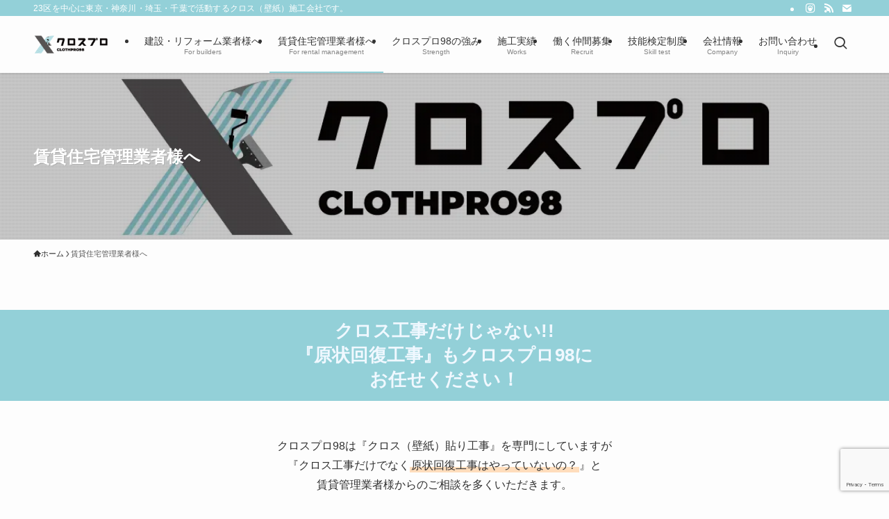

--- FILE ---
content_type: text/html; charset=utf-8
request_url: https://www.google.com/recaptcha/api2/anchor?ar=1&k=6LdDGxQjAAAAAIpzFen1E7kjfMre4z7TLHeEKd56&co=aHR0cHM6Ly9jbG90aHBybzk4LmNvbTo0NDM.&hl=en&v=PoyoqOPhxBO7pBk68S4YbpHZ&size=invisible&anchor-ms=20000&execute-ms=30000&cb=otocj8ie2hh3
body_size: 48762
content:
<!DOCTYPE HTML><html dir="ltr" lang="en"><head><meta http-equiv="Content-Type" content="text/html; charset=UTF-8">
<meta http-equiv="X-UA-Compatible" content="IE=edge">
<title>reCAPTCHA</title>
<style type="text/css">
/* cyrillic-ext */
@font-face {
  font-family: 'Roboto';
  font-style: normal;
  font-weight: 400;
  font-stretch: 100%;
  src: url(//fonts.gstatic.com/s/roboto/v48/KFO7CnqEu92Fr1ME7kSn66aGLdTylUAMa3GUBHMdazTgWw.woff2) format('woff2');
  unicode-range: U+0460-052F, U+1C80-1C8A, U+20B4, U+2DE0-2DFF, U+A640-A69F, U+FE2E-FE2F;
}
/* cyrillic */
@font-face {
  font-family: 'Roboto';
  font-style: normal;
  font-weight: 400;
  font-stretch: 100%;
  src: url(//fonts.gstatic.com/s/roboto/v48/KFO7CnqEu92Fr1ME7kSn66aGLdTylUAMa3iUBHMdazTgWw.woff2) format('woff2');
  unicode-range: U+0301, U+0400-045F, U+0490-0491, U+04B0-04B1, U+2116;
}
/* greek-ext */
@font-face {
  font-family: 'Roboto';
  font-style: normal;
  font-weight: 400;
  font-stretch: 100%;
  src: url(//fonts.gstatic.com/s/roboto/v48/KFO7CnqEu92Fr1ME7kSn66aGLdTylUAMa3CUBHMdazTgWw.woff2) format('woff2');
  unicode-range: U+1F00-1FFF;
}
/* greek */
@font-face {
  font-family: 'Roboto';
  font-style: normal;
  font-weight: 400;
  font-stretch: 100%;
  src: url(//fonts.gstatic.com/s/roboto/v48/KFO7CnqEu92Fr1ME7kSn66aGLdTylUAMa3-UBHMdazTgWw.woff2) format('woff2');
  unicode-range: U+0370-0377, U+037A-037F, U+0384-038A, U+038C, U+038E-03A1, U+03A3-03FF;
}
/* math */
@font-face {
  font-family: 'Roboto';
  font-style: normal;
  font-weight: 400;
  font-stretch: 100%;
  src: url(//fonts.gstatic.com/s/roboto/v48/KFO7CnqEu92Fr1ME7kSn66aGLdTylUAMawCUBHMdazTgWw.woff2) format('woff2');
  unicode-range: U+0302-0303, U+0305, U+0307-0308, U+0310, U+0312, U+0315, U+031A, U+0326-0327, U+032C, U+032F-0330, U+0332-0333, U+0338, U+033A, U+0346, U+034D, U+0391-03A1, U+03A3-03A9, U+03B1-03C9, U+03D1, U+03D5-03D6, U+03F0-03F1, U+03F4-03F5, U+2016-2017, U+2034-2038, U+203C, U+2040, U+2043, U+2047, U+2050, U+2057, U+205F, U+2070-2071, U+2074-208E, U+2090-209C, U+20D0-20DC, U+20E1, U+20E5-20EF, U+2100-2112, U+2114-2115, U+2117-2121, U+2123-214F, U+2190, U+2192, U+2194-21AE, U+21B0-21E5, U+21F1-21F2, U+21F4-2211, U+2213-2214, U+2216-22FF, U+2308-230B, U+2310, U+2319, U+231C-2321, U+2336-237A, U+237C, U+2395, U+239B-23B7, U+23D0, U+23DC-23E1, U+2474-2475, U+25AF, U+25B3, U+25B7, U+25BD, U+25C1, U+25CA, U+25CC, U+25FB, U+266D-266F, U+27C0-27FF, U+2900-2AFF, U+2B0E-2B11, U+2B30-2B4C, U+2BFE, U+3030, U+FF5B, U+FF5D, U+1D400-1D7FF, U+1EE00-1EEFF;
}
/* symbols */
@font-face {
  font-family: 'Roboto';
  font-style: normal;
  font-weight: 400;
  font-stretch: 100%;
  src: url(//fonts.gstatic.com/s/roboto/v48/KFO7CnqEu92Fr1ME7kSn66aGLdTylUAMaxKUBHMdazTgWw.woff2) format('woff2');
  unicode-range: U+0001-000C, U+000E-001F, U+007F-009F, U+20DD-20E0, U+20E2-20E4, U+2150-218F, U+2190, U+2192, U+2194-2199, U+21AF, U+21E6-21F0, U+21F3, U+2218-2219, U+2299, U+22C4-22C6, U+2300-243F, U+2440-244A, U+2460-24FF, U+25A0-27BF, U+2800-28FF, U+2921-2922, U+2981, U+29BF, U+29EB, U+2B00-2BFF, U+4DC0-4DFF, U+FFF9-FFFB, U+10140-1018E, U+10190-1019C, U+101A0, U+101D0-101FD, U+102E0-102FB, U+10E60-10E7E, U+1D2C0-1D2D3, U+1D2E0-1D37F, U+1F000-1F0FF, U+1F100-1F1AD, U+1F1E6-1F1FF, U+1F30D-1F30F, U+1F315, U+1F31C, U+1F31E, U+1F320-1F32C, U+1F336, U+1F378, U+1F37D, U+1F382, U+1F393-1F39F, U+1F3A7-1F3A8, U+1F3AC-1F3AF, U+1F3C2, U+1F3C4-1F3C6, U+1F3CA-1F3CE, U+1F3D4-1F3E0, U+1F3ED, U+1F3F1-1F3F3, U+1F3F5-1F3F7, U+1F408, U+1F415, U+1F41F, U+1F426, U+1F43F, U+1F441-1F442, U+1F444, U+1F446-1F449, U+1F44C-1F44E, U+1F453, U+1F46A, U+1F47D, U+1F4A3, U+1F4B0, U+1F4B3, U+1F4B9, U+1F4BB, U+1F4BF, U+1F4C8-1F4CB, U+1F4D6, U+1F4DA, U+1F4DF, U+1F4E3-1F4E6, U+1F4EA-1F4ED, U+1F4F7, U+1F4F9-1F4FB, U+1F4FD-1F4FE, U+1F503, U+1F507-1F50B, U+1F50D, U+1F512-1F513, U+1F53E-1F54A, U+1F54F-1F5FA, U+1F610, U+1F650-1F67F, U+1F687, U+1F68D, U+1F691, U+1F694, U+1F698, U+1F6AD, U+1F6B2, U+1F6B9-1F6BA, U+1F6BC, U+1F6C6-1F6CF, U+1F6D3-1F6D7, U+1F6E0-1F6EA, U+1F6F0-1F6F3, U+1F6F7-1F6FC, U+1F700-1F7FF, U+1F800-1F80B, U+1F810-1F847, U+1F850-1F859, U+1F860-1F887, U+1F890-1F8AD, U+1F8B0-1F8BB, U+1F8C0-1F8C1, U+1F900-1F90B, U+1F93B, U+1F946, U+1F984, U+1F996, U+1F9E9, U+1FA00-1FA6F, U+1FA70-1FA7C, U+1FA80-1FA89, U+1FA8F-1FAC6, U+1FACE-1FADC, U+1FADF-1FAE9, U+1FAF0-1FAF8, U+1FB00-1FBFF;
}
/* vietnamese */
@font-face {
  font-family: 'Roboto';
  font-style: normal;
  font-weight: 400;
  font-stretch: 100%;
  src: url(//fonts.gstatic.com/s/roboto/v48/KFO7CnqEu92Fr1ME7kSn66aGLdTylUAMa3OUBHMdazTgWw.woff2) format('woff2');
  unicode-range: U+0102-0103, U+0110-0111, U+0128-0129, U+0168-0169, U+01A0-01A1, U+01AF-01B0, U+0300-0301, U+0303-0304, U+0308-0309, U+0323, U+0329, U+1EA0-1EF9, U+20AB;
}
/* latin-ext */
@font-face {
  font-family: 'Roboto';
  font-style: normal;
  font-weight: 400;
  font-stretch: 100%;
  src: url(//fonts.gstatic.com/s/roboto/v48/KFO7CnqEu92Fr1ME7kSn66aGLdTylUAMa3KUBHMdazTgWw.woff2) format('woff2');
  unicode-range: U+0100-02BA, U+02BD-02C5, U+02C7-02CC, U+02CE-02D7, U+02DD-02FF, U+0304, U+0308, U+0329, U+1D00-1DBF, U+1E00-1E9F, U+1EF2-1EFF, U+2020, U+20A0-20AB, U+20AD-20C0, U+2113, U+2C60-2C7F, U+A720-A7FF;
}
/* latin */
@font-face {
  font-family: 'Roboto';
  font-style: normal;
  font-weight: 400;
  font-stretch: 100%;
  src: url(//fonts.gstatic.com/s/roboto/v48/KFO7CnqEu92Fr1ME7kSn66aGLdTylUAMa3yUBHMdazQ.woff2) format('woff2');
  unicode-range: U+0000-00FF, U+0131, U+0152-0153, U+02BB-02BC, U+02C6, U+02DA, U+02DC, U+0304, U+0308, U+0329, U+2000-206F, U+20AC, U+2122, U+2191, U+2193, U+2212, U+2215, U+FEFF, U+FFFD;
}
/* cyrillic-ext */
@font-face {
  font-family: 'Roboto';
  font-style: normal;
  font-weight: 500;
  font-stretch: 100%;
  src: url(//fonts.gstatic.com/s/roboto/v48/KFO7CnqEu92Fr1ME7kSn66aGLdTylUAMa3GUBHMdazTgWw.woff2) format('woff2');
  unicode-range: U+0460-052F, U+1C80-1C8A, U+20B4, U+2DE0-2DFF, U+A640-A69F, U+FE2E-FE2F;
}
/* cyrillic */
@font-face {
  font-family: 'Roboto';
  font-style: normal;
  font-weight: 500;
  font-stretch: 100%;
  src: url(//fonts.gstatic.com/s/roboto/v48/KFO7CnqEu92Fr1ME7kSn66aGLdTylUAMa3iUBHMdazTgWw.woff2) format('woff2');
  unicode-range: U+0301, U+0400-045F, U+0490-0491, U+04B0-04B1, U+2116;
}
/* greek-ext */
@font-face {
  font-family: 'Roboto';
  font-style: normal;
  font-weight: 500;
  font-stretch: 100%;
  src: url(//fonts.gstatic.com/s/roboto/v48/KFO7CnqEu92Fr1ME7kSn66aGLdTylUAMa3CUBHMdazTgWw.woff2) format('woff2');
  unicode-range: U+1F00-1FFF;
}
/* greek */
@font-face {
  font-family: 'Roboto';
  font-style: normal;
  font-weight: 500;
  font-stretch: 100%;
  src: url(//fonts.gstatic.com/s/roboto/v48/KFO7CnqEu92Fr1ME7kSn66aGLdTylUAMa3-UBHMdazTgWw.woff2) format('woff2');
  unicode-range: U+0370-0377, U+037A-037F, U+0384-038A, U+038C, U+038E-03A1, U+03A3-03FF;
}
/* math */
@font-face {
  font-family: 'Roboto';
  font-style: normal;
  font-weight: 500;
  font-stretch: 100%;
  src: url(//fonts.gstatic.com/s/roboto/v48/KFO7CnqEu92Fr1ME7kSn66aGLdTylUAMawCUBHMdazTgWw.woff2) format('woff2');
  unicode-range: U+0302-0303, U+0305, U+0307-0308, U+0310, U+0312, U+0315, U+031A, U+0326-0327, U+032C, U+032F-0330, U+0332-0333, U+0338, U+033A, U+0346, U+034D, U+0391-03A1, U+03A3-03A9, U+03B1-03C9, U+03D1, U+03D5-03D6, U+03F0-03F1, U+03F4-03F5, U+2016-2017, U+2034-2038, U+203C, U+2040, U+2043, U+2047, U+2050, U+2057, U+205F, U+2070-2071, U+2074-208E, U+2090-209C, U+20D0-20DC, U+20E1, U+20E5-20EF, U+2100-2112, U+2114-2115, U+2117-2121, U+2123-214F, U+2190, U+2192, U+2194-21AE, U+21B0-21E5, U+21F1-21F2, U+21F4-2211, U+2213-2214, U+2216-22FF, U+2308-230B, U+2310, U+2319, U+231C-2321, U+2336-237A, U+237C, U+2395, U+239B-23B7, U+23D0, U+23DC-23E1, U+2474-2475, U+25AF, U+25B3, U+25B7, U+25BD, U+25C1, U+25CA, U+25CC, U+25FB, U+266D-266F, U+27C0-27FF, U+2900-2AFF, U+2B0E-2B11, U+2B30-2B4C, U+2BFE, U+3030, U+FF5B, U+FF5D, U+1D400-1D7FF, U+1EE00-1EEFF;
}
/* symbols */
@font-face {
  font-family: 'Roboto';
  font-style: normal;
  font-weight: 500;
  font-stretch: 100%;
  src: url(//fonts.gstatic.com/s/roboto/v48/KFO7CnqEu92Fr1ME7kSn66aGLdTylUAMaxKUBHMdazTgWw.woff2) format('woff2');
  unicode-range: U+0001-000C, U+000E-001F, U+007F-009F, U+20DD-20E0, U+20E2-20E4, U+2150-218F, U+2190, U+2192, U+2194-2199, U+21AF, U+21E6-21F0, U+21F3, U+2218-2219, U+2299, U+22C4-22C6, U+2300-243F, U+2440-244A, U+2460-24FF, U+25A0-27BF, U+2800-28FF, U+2921-2922, U+2981, U+29BF, U+29EB, U+2B00-2BFF, U+4DC0-4DFF, U+FFF9-FFFB, U+10140-1018E, U+10190-1019C, U+101A0, U+101D0-101FD, U+102E0-102FB, U+10E60-10E7E, U+1D2C0-1D2D3, U+1D2E0-1D37F, U+1F000-1F0FF, U+1F100-1F1AD, U+1F1E6-1F1FF, U+1F30D-1F30F, U+1F315, U+1F31C, U+1F31E, U+1F320-1F32C, U+1F336, U+1F378, U+1F37D, U+1F382, U+1F393-1F39F, U+1F3A7-1F3A8, U+1F3AC-1F3AF, U+1F3C2, U+1F3C4-1F3C6, U+1F3CA-1F3CE, U+1F3D4-1F3E0, U+1F3ED, U+1F3F1-1F3F3, U+1F3F5-1F3F7, U+1F408, U+1F415, U+1F41F, U+1F426, U+1F43F, U+1F441-1F442, U+1F444, U+1F446-1F449, U+1F44C-1F44E, U+1F453, U+1F46A, U+1F47D, U+1F4A3, U+1F4B0, U+1F4B3, U+1F4B9, U+1F4BB, U+1F4BF, U+1F4C8-1F4CB, U+1F4D6, U+1F4DA, U+1F4DF, U+1F4E3-1F4E6, U+1F4EA-1F4ED, U+1F4F7, U+1F4F9-1F4FB, U+1F4FD-1F4FE, U+1F503, U+1F507-1F50B, U+1F50D, U+1F512-1F513, U+1F53E-1F54A, U+1F54F-1F5FA, U+1F610, U+1F650-1F67F, U+1F687, U+1F68D, U+1F691, U+1F694, U+1F698, U+1F6AD, U+1F6B2, U+1F6B9-1F6BA, U+1F6BC, U+1F6C6-1F6CF, U+1F6D3-1F6D7, U+1F6E0-1F6EA, U+1F6F0-1F6F3, U+1F6F7-1F6FC, U+1F700-1F7FF, U+1F800-1F80B, U+1F810-1F847, U+1F850-1F859, U+1F860-1F887, U+1F890-1F8AD, U+1F8B0-1F8BB, U+1F8C0-1F8C1, U+1F900-1F90B, U+1F93B, U+1F946, U+1F984, U+1F996, U+1F9E9, U+1FA00-1FA6F, U+1FA70-1FA7C, U+1FA80-1FA89, U+1FA8F-1FAC6, U+1FACE-1FADC, U+1FADF-1FAE9, U+1FAF0-1FAF8, U+1FB00-1FBFF;
}
/* vietnamese */
@font-face {
  font-family: 'Roboto';
  font-style: normal;
  font-weight: 500;
  font-stretch: 100%;
  src: url(//fonts.gstatic.com/s/roboto/v48/KFO7CnqEu92Fr1ME7kSn66aGLdTylUAMa3OUBHMdazTgWw.woff2) format('woff2');
  unicode-range: U+0102-0103, U+0110-0111, U+0128-0129, U+0168-0169, U+01A0-01A1, U+01AF-01B0, U+0300-0301, U+0303-0304, U+0308-0309, U+0323, U+0329, U+1EA0-1EF9, U+20AB;
}
/* latin-ext */
@font-face {
  font-family: 'Roboto';
  font-style: normal;
  font-weight: 500;
  font-stretch: 100%;
  src: url(//fonts.gstatic.com/s/roboto/v48/KFO7CnqEu92Fr1ME7kSn66aGLdTylUAMa3KUBHMdazTgWw.woff2) format('woff2');
  unicode-range: U+0100-02BA, U+02BD-02C5, U+02C7-02CC, U+02CE-02D7, U+02DD-02FF, U+0304, U+0308, U+0329, U+1D00-1DBF, U+1E00-1E9F, U+1EF2-1EFF, U+2020, U+20A0-20AB, U+20AD-20C0, U+2113, U+2C60-2C7F, U+A720-A7FF;
}
/* latin */
@font-face {
  font-family: 'Roboto';
  font-style: normal;
  font-weight: 500;
  font-stretch: 100%;
  src: url(//fonts.gstatic.com/s/roboto/v48/KFO7CnqEu92Fr1ME7kSn66aGLdTylUAMa3yUBHMdazQ.woff2) format('woff2');
  unicode-range: U+0000-00FF, U+0131, U+0152-0153, U+02BB-02BC, U+02C6, U+02DA, U+02DC, U+0304, U+0308, U+0329, U+2000-206F, U+20AC, U+2122, U+2191, U+2193, U+2212, U+2215, U+FEFF, U+FFFD;
}
/* cyrillic-ext */
@font-face {
  font-family: 'Roboto';
  font-style: normal;
  font-weight: 900;
  font-stretch: 100%;
  src: url(//fonts.gstatic.com/s/roboto/v48/KFO7CnqEu92Fr1ME7kSn66aGLdTylUAMa3GUBHMdazTgWw.woff2) format('woff2');
  unicode-range: U+0460-052F, U+1C80-1C8A, U+20B4, U+2DE0-2DFF, U+A640-A69F, U+FE2E-FE2F;
}
/* cyrillic */
@font-face {
  font-family: 'Roboto';
  font-style: normal;
  font-weight: 900;
  font-stretch: 100%;
  src: url(//fonts.gstatic.com/s/roboto/v48/KFO7CnqEu92Fr1ME7kSn66aGLdTylUAMa3iUBHMdazTgWw.woff2) format('woff2');
  unicode-range: U+0301, U+0400-045F, U+0490-0491, U+04B0-04B1, U+2116;
}
/* greek-ext */
@font-face {
  font-family: 'Roboto';
  font-style: normal;
  font-weight: 900;
  font-stretch: 100%;
  src: url(//fonts.gstatic.com/s/roboto/v48/KFO7CnqEu92Fr1ME7kSn66aGLdTylUAMa3CUBHMdazTgWw.woff2) format('woff2');
  unicode-range: U+1F00-1FFF;
}
/* greek */
@font-face {
  font-family: 'Roboto';
  font-style: normal;
  font-weight: 900;
  font-stretch: 100%;
  src: url(//fonts.gstatic.com/s/roboto/v48/KFO7CnqEu92Fr1ME7kSn66aGLdTylUAMa3-UBHMdazTgWw.woff2) format('woff2');
  unicode-range: U+0370-0377, U+037A-037F, U+0384-038A, U+038C, U+038E-03A1, U+03A3-03FF;
}
/* math */
@font-face {
  font-family: 'Roboto';
  font-style: normal;
  font-weight: 900;
  font-stretch: 100%;
  src: url(//fonts.gstatic.com/s/roboto/v48/KFO7CnqEu92Fr1ME7kSn66aGLdTylUAMawCUBHMdazTgWw.woff2) format('woff2');
  unicode-range: U+0302-0303, U+0305, U+0307-0308, U+0310, U+0312, U+0315, U+031A, U+0326-0327, U+032C, U+032F-0330, U+0332-0333, U+0338, U+033A, U+0346, U+034D, U+0391-03A1, U+03A3-03A9, U+03B1-03C9, U+03D1, U+03D5-03D6, U+03F0-03F1, U+03F4-03F5, U+2016-2017, U+2034-2038, U+203C, U+2040, U+2043, U+2047, U+2050, U+2057, U+205F, U+2070-2071, U+2074-208E, U+2090-209C, U+20D0-20DC, U+20E1, U+20E5-20EF, U+2100-2112, U+2114-2115, U+2117-2121, U+2123-214F, U+2190, U+2192, U+2194-21AE, U+21B0-21E5, U+21F1-21F2, U+21F4-2211, U+2213-2214, U+2216-22FF, U+2308-230B, U+2310, U+2319, U+231C-2321, U+2336-237A, U+237C, U+2395, U+239B-23B7, U+23D0, U+23DC-23E1, U+2474-2475, U+25AF, U+25B3, U+25B7, U+25BD, U+25C1, U+25CA, U+25CC, U+25FB, U+266D-266F, U+27C0-27FF, U+2900-2AFF, U+2B0E-2B11, U+2B30-2B4C, U+2BFE, U+3030, U+FF5B, U+FF5D, U+1D400-1D7FF, U+1EE00-1EEFF;
}
/* symbols */
@font-face {
  font-family: 'Roboto';
  font-style: normal;
  font-weight: 900;
  font-stretch: 100%;
  src: url(//fonts.gstatic.com/s/roboto/v48/KFO7CnqEu92Fr1ME7kSn66aGLdTylUAMaxKUBHMdazTgWw.woff2) format('woff2');
  unicode-range: U+0001-000C, U+000E-001F, U+007F-009F, U+20DD-20E0, U+20E2-20E4, U+2150-218F, U+2190, U+2192, U+2194-2199, U+21AF, U+21E6-21F0, U+21F3, U+2218-2219, U+2299, U+22C4-22C6, U+2300-243F, U+2440-244A, U+2460-24FF, U+25A0-27BF, U+2800-28FF, U+2921-2922, U+2981, U+29BF, U+29EB, U+2B00-2BFF, U+4DC0-4DFF, U+FFF9-FFFB, U+10140-1018E, U+10190-1019C, U+101A0, U+101D0-101FD, U+102E0-102FB, U+10E60-10E7E, U+1D2C0-1D2D3, U+1D2E0-1D37F, U+1F000-1F0FF, U+1F100-1F1AD, U+1F1E6-1F1FF, U+1F30D-1F30F, U+1F315, U+1F31C, U+1F31E, U+1F320-1F32C, U+1F336, U+1F378, U+1F37D, U+1F382, U+1F393-1F39F, U+1F3A7-1F3A8, U+1F3AC-1F3AF, U+1F3C2, U+1F3C4-1F3C6, U+1F3CA-1F3CE, U+1F3D4-1F3E0, U+1F3ED, U+1F3F1-1F3F3, U+1F3F5-1F3F7, U+1F408, U+1F415, U+1F41F, U+1F426, U+1F43F, U+1F441-1F442, U+1F444, U+1F446-1F449, U+1F44C-1F44E, U+1F453, U+1F46A, U+1F47D, U+1F4A3, U+1F4B0, U+1F4B3, U+1F4B9, U+1F4BB, U+1F4BF, U+1F4C8-1F4CB, U+1F4D6, U+1F4DA, U+1F4DF, U+1F4E3-1F4E6, U+1F4EA-1F4ED, U+1F4F7, U+1F4F9-1F4FB, U+1F4FD-1F4FE, U+1F503, U+1F507-1F50B, U+1F50D, U+1F512-1F513, U+1F53E-1F54A, U+1F54F-1F5FA, U+1F610, U+1F650-1F67F, U+1F687, U+1F68D, U+1F691, U+1F694, U+1F698, U+1F6AD, U+1F6B2, U+1F6B9-1F6BA, U+1F6BC, U+1F6C6-1F6CF, U+1F6D3-1F6D7, U+1F6E0-1F6EA, U+1F6F0-1F6F3, U+1F6F7-1F6FC, U+1F700-1F7FF, U+1F800-1F80B, U+1F810-1F847, U+1F850-1F859, U+1F860-1F887, U+1F890-1F8AD, U+1F8B0-1F8BB, U+1F8C0-1F8C1, U+1F900-1F90B, U+1F93B, U+1F946, U+1F984, U+1F996, U+1F9E9, U+1FA00-1FA6F, U+1FA70-1FA7C, U+1FA80-1FA89, U+1FA8F-1FAC6, U+1FACE-1FADC, U+1FADF-1FAE9, U+1FAF0-1FAF8, U+1FB00-1FBFF;
}
/* vietnamese */
@font-face {
  font-family: 'Roboto';
  font-style: normal;
  font-weight: 900;
  font-stretch: 100%;
  src: url(//fonts.gstatic.com/s/roboto/v48/KFO7CnqEu92Fr1ME7kSn66aGLdTylUAMa3OUBHMdazTgWw.woff2) format('woff2');
  unicode-range: U+0102-0103, U+0110-0111, U+0128-0129, U+0168-0169, U+01A0-01A1, U+01AF-01B0, U+0300-0301, U+0303-0304, U+0308-0309, U+0323, U+0329, U+1EA0-1EF9, U+20AB;
}
/* latin-ext */
@font-face {
  font-family: 'Roboto';
  font-style: normal;
  font-weight: 900;
  font-stretch: 100%;
  src: url(//fonts.gstatic.com/s/roboto/v48/KFO7CnqEu92Fr1ME7kSn66aGLdTylUAMa3KUBHMdazTgWw.woff2) format('woff2');
  unicode-range: U+0100-02BA, U+02BD-02C5, U+02C7-02CC, U+02CE-02D7, U+02DD-02FF, U+0304, U+0308, U+0329, U+1D00-1DBF, U+1E00-1E9F, U+1EF2-1EFF, U+2020, U+20A0-20AB, U+20AD-20C0, U+2113, U+2C60-2C7F, U+A720-A7FF;
}
/* latin */
@font-face {
  font-family: 'Roboto';
  font-style: normal;
  font-weight: 900;
  font-stretch: 100%;
  src: url(//fonts.gstatic.com/s/roboto/v48/KFO7CnqEu92Fr1ME7kSn66aGLdTylUAMa3yUBHMdazQ.woff2) format('woff2');
  unicode-range: U+0000-00FF, U+0131, U+0152-0153, U+02BB-02BC, U+02C6, U+02DA, U+02DC, U+0304, U+0308, U+0329, U+2000-206F, U+20AC, U+2122, U+2191, U+2193, U+2212, U+2215, U+FEFF, U+FFFD;
}

</style>
<link rel="stylesheet" type="text/css" href="https://www.gstatic.com/recaptcha/releases/PoyoqOPhxBO7pBk68S4YbpHZ/styles__ltr.css">
<script nonce="1ZGdOaEOZRJGkYBXbaWZIg" type="text/javascript">window['__recaptcha_api'] = 'https://www.google.com/recaptcha/api2/';</script>
<script type="text/javascript" src="https://www.gstatic.com/recaptcha/releases/PoyoqOPhxBO7pBk68S4YbpHZ/recaptcha__en.js" nonce="1ZGdOaEOZRJGkYBXbaWZIg">
      
    </script></head>
<body><div id="rc-anchor-alert" class="rc-anchor-alert"></div>
<input type="hidden" id="recaptcha-token" value="[base64]">
<script type="text/javascript" nonce="1ZGdOaEOZRJGkYBXbaWZIg">
      recaptcha.anchor.Main.init("[\x22ainput\x22,[\x22bgdata\x22,\x22\x22,\[base64]/[base64]/bmV3IFpbdF0obVswXSk6Sz09Mj9uZXcgWlt0XShtWzBdLG1bMV0pOks9PTM/bmV3IFpbdF0obVswXSxtWzFdLG1bMl0pOks9PTQ/[base64]/[base64]/[base64]/[base64]/[base64]/[base64]/[base64]/[base64]/[base64]/[base64]/[base64]/[base64]/[base64]/[base64]\\u003d\\u003d\x22,\[base64]\\u003d\x22,\x22woDCgcKCQmtpw6LCilBuwrsDJMOzTRkzQhYqVMK+w5vDlcOJwr7CisOqw7NLwoRSdgvDpMKTV2HCjz59wr97fcKkwqbCj8KLw7nDpMOsw4AnwpUfw7nDucKhN8Kswr7Dn0xqQETCnsOOw7pIw4k2wrIkwq/CuBoSXhR4OlxDesO8EcOIXcKnwpvCv8KxacOCw5h/wrFnw70MJhvCuio0TwvCtgLCrcKDw4DCom1HeMO5w7nCm8Kxb8O3w6XCqXV4w7DCpn4Zw4xoBcK5BWLCvWVGc8OSPsKZO8Kww60/wokxbsOsw5vCmMOORmLDhsKNw5bCu8KSw6dXwpINSV0vwo/DuGg+NsKlVcKcdsOtw6kDZybCmUVAAWlkwrbClcK+w4prUMKfFy1YLAg6f8OVdQgsNsOSfMOoGl8cX8K7w5HCosOqwojCkcKhdRjDpMK1woTClwEdw6pXwqXDigXDhHDDocO2w4XCgFgfU1JRwotaAyjDvnnCunl+KV5BDsK6f8K1wpfCsm8SLx/CosKAw5jDihjDqsKHw4zCtjBaw4ZMUMOWBDBqcsOIS8O8w7/[base64]/wqHCk8OwwpBAw6BwaS0Hw43CksOOA8O2w5NYwoLDtVPClxvCi8Omw7HDrcOvQcKCwrIQwozCq8OwwqtEwoHDqCfDogjDol8swrTCjlHCmCZicMKXXsO1w7lTw43DlsOJZMKiBlNjasOvw4TDjMO/w57DkcK1w47Ci8OfK8KYRQbCjlDDhcO+wrLCp8O1w7fCoMKXA8OFw6k3XkFVNVDDlcOpKcOAwpZiw6YKw4LDtsKOw6cowo7DmcKVaMOUw4Bhw5AXC8OwWyTCu3/Clm9Xw6TCmcK5DCvCuEEJPmHCscKKYsOowpdEw6PDn8OjOiRyI8OZNnVsVsOsd0bDoixQw7vCs2dRwp7CihvCiC4FwrQhwrvDpcO2wq7ClBMuVcO0QcKbSwlFUjTDqg7ChMKIwpvDpD1Ow6jDk8K8DsKBKcOGaMK3wqnCj2jDrMOaw49kw5F3wpnCih/[base64]/[base64]/DjcOresKbaVrCjcOOw7bDsVPDvUAFwoBrwpPDgcKMLMKgcsOZRcOxwqVGw5Nww5knwpAbw6rDqH/CiMKKwqvDrsKGw7TDvcK0w6hSOTDCtk9Hw4Y2AcOGwp5If8OASSB4wrcpwqxpwrvDqUXDqBXDqHXDlk8+fi59BcKEZx3DhsONw71yJMO+KsO3w7DCikzCoMOecsOfw7gcwqMjQQJcw7l9wp0FCcOpSMODfnFIwrPDlsO9wojCscOnNsOmw73DlMOsWcOrNHvDiB/DignCj0HDmMOYwovDlsO+w4jCi35oBwxwVsKww4LCtA4QwqV+ZwPCoSHCpMOMw6nCs0HDt3zCqcOVwqLDssOewozDkA8sDMOVTMOvQC7DuCHCv0DDlMOLGy/CmRIUwrpbwo/[base64]/DjjMkw6pqwqwAw7kOw67DucOrN8K9w41SRi0QdcOYw7lmwoo7UD1uPgLDoEPCgFdYw7vCnTJRHVUvw7Jqw7LDi8OIAMK8w7nCucK9LcOrF8OPwrU6w5zCqWF+woZmwppnNMOLw6bCo8OJSHPCmMOkwqJ0PcO/wpXCqMKRJcOMwoJdRwrDr1Ygw7rCrzTDucOtEMO8HyYow5nDlSsVwr1BY8KKCGHDgsKLw54HwqLCg8KUcMO9w5knGMK0D8OKw5Qgw6tnw6HCgsOBwqkNw7vCgcK/woPDu8OEBcOlw6IlX3FnbMKfZFLCjEHDpBDDp8KwX1AHwphRw54lw4jCoRxqw7rCvMKLwoktNMOywpnDkjQTwqxmeEvCpnYhw7dsLjF/[base64]/[base64]/[base64]/CnMOJY8K8cQN9acKPw4rDq8ORwoYeXMOXw5zCicKLVURbScKSw6UXwpAZc8Opw7YNw4wSccOUw54fwqN8EMOJwo8Cw4XDrgDDkV/[base64]/[base64]/[base64]/YcOOw74vwqrCqAfCoVlJHcKDw5HCtcK6w5/CusOpw6TDrcKEwoLCt8Kbw5Frw6lsE8OGUcKVw48Zw6nCswdyAWQ/EMOQVRddZcK8EyHDmjliTUoswprDgMOvw7DCtsO6TcOofMKyWn5Cw4NOwrHChGIdYcKbDXfDrVzCucKEZUDCpMK2LsO9OCNbMMOJCcOCPGLDviA+wqs7wp1+XMOMw5LDgsKtw5nCvsOew6FWwp5Mw6LCq1bCvcOFwrTCjDzDpcOjwrcLXcKJKT/CgsOJD8OsXcKSwqrDoBLClMK3N8OJPxk7w57DhsKYw48sC8KRw5nCog/DlsKQJsKMw5Rtw5PCqMO3worCoAI2w6ENw5DDnsOENMK3w73CpsKDY8OeNFNgw6dYwopCwpjDjRLCg8OXBRccw4TDqcKqVSA+worCqMOTw58Aw4bCmMOJwpzDsVxMTn3CtycOwo/[base64]/[base64]/DsSfDjMKKBhTCpMOaw6QKHsOsA8OKYnXCrjIOworDpyjCgMKlw6/DpMKlPxdxwqgOw4ATJcOBFcOSwrTDv0Acw7bCsm56w57DgGbCkFUmwowlPMOMD8KWwoknCDXDsyk/DMKzBmbCrMK4w40Hwr5sw7wqwozDlMOKw6/CpWfChkFvHcKDbiMdOGnDn2IIw73DgTvDsMOVDxZ6w7EZLxx8w5/Ci8O5O3LCuGMUfMOXBMKZDsKuS8K4wr9lwqHCsglMImXDvF7DrT3CuG9VE8KAw49FKcOzZV0swr/DocK5HWVPTcOVDMKDwpbCpA/CugAjHnlzw5nCsX3DtXDDrUhsGzdlw4fCnH/Dj8O0w541w5RXU1tbw60gPUlydMOhw5Ilw4Uzw4Z3wqPDqMK1w7jDqzzDvg/DscKqdRwsXFHDhcKPwq3CpRPDuyVSSiTDu8KxRcO/wrdRaMK4w5nDlsKEL8KuZsOxwooNw4Vqw7VowrPCu2zCgHxJRsKPw7Ylw4E9JAl2wo4cw7bDu8Kow4fDuU1CQ8KMw6PCiUoQwpzCpsOpDcOZT3XCoTfDkSTCr8KofUDDoMO6W8Oew4xDQAwqWRDDoMOFYT/DlUtmPTtDeH/CoXPDpcKsHMOmPcKOWXvDmz7CjWTDn39rw7sPGMOZG8OOwr7CuhQcQS/DvMKeOgxIw5tRwqo+w7MhQCo3wp8mMVPCvwzCrWV3wpDCt8KpwrZGw6PCqMOQNHc+DsK5K8Ocwq1fEsOSw4Z9GGQXw6LCnBw5RcOZUMK6NsOQw54hfMKpw7LCvCQLHRoOQcKmXMKWw7sGKG3DrF8oK8K+wrXCjELCiDIgwr/CiCTCsMOHwrXDj0sLA1prNMKFwqkTTsOXwqrDrcKqw4DDowYhw5VrU1xrOMOow5XCsUIwfMKlwrXCp15kPmPCkS0NW8O4DMKPZB/DmMOQSMK/[base64]/DpSXDpMOUwonDukAQCxc9dksOw6JHwph3w6snF8O3cMOoKcOsRHIYbinCi1JHYsKuQU9zwqnCklZbwpbDiBXCrnrDgcOPw6TCuMOaZ8OsVcK3aUXCs0rDpsO4w77CkcOhIlzCs8KvRsKdw5vCsw/DpMK8EcKtGFsuZDoIVMKwwrfDpQ7Cr8OIMMKjwp/DnxvDpcOswr8Dw4UBw7cfG8K1CCnCssOzw4TCj8OGw609w7chOTzCkXlfYsOww6/Cl0zDp8OZe8OeTsKVw5pgw5nCgjHDuHAFV8K4eMOtMWVJQMKaYcOwwrIZFMOjBU/DosKkwpDDisKMQDrDq2U1F8KxIFjDnsKTw6whw6x/CTABWsKAeMOow6/CocOtw4HCq8OWw6nDkULDk8K0w5JmPgXDj3zCmcKCL8ODw6bDsiFjw4XCs2suwrTDvQvDqCEEd8ObwqA4w5lGw5vClcOVw5rCnlN/YQzDh8OMQk1oVMKEw4U7PCvCusO7wqXCoDlUw6suSUQTw5guw5fCusKowpMRwpDCucOFwplDwqA+w6RrLWHDiklGZSUew4olYm9oCMKewpHDgSNuQV4/[base64]/DrcONwrcaHQXDogAFwqcXw5LDrMOewrEyHXkOwqRJw7HDgxDDqsK/w6QGwocpwp5ZScKNwrPCvlsxwpwHMD4Iw4bCuwvCsDZ8wr4awo/CoQDCizbDkcKPw4BxGcKRw5vDsxB0IcO0w6USw6NwUMKxQsKmw5JHSxZewog1wpYCEyZSw74Iwoh3wrorw4YlVBxCYxZfwpMjChBCGsO7Si/DpXtLIWNQw69fQcOmVXvDnFHDuhtULnXDjcKSwo49ZXrCpg/DnnfDncK6CsONd8KrwqcnA8OEQMKJw6B8woDDhC9WwpMvJcKewqbDp8OUY8OeW8KyaRzCgsK9RcOkw6tFw44WH0EHe8KawoXCuEDDkk7DjVTDtMObwqxUwo5swo7CpV5TFEJ/wrxVVBjCoAUUFTzDmjXCqHUWJVoQWUrClcKpe8OZMsO0wp7CqSbDucOEBsOYw5AWJsOZW3nChMKMA2lgNcONLEjDpcO5RQzCksK4w7LClMOLAcKiEsKkekM5IW7DhMKgDhPCmMKXw5fChcO2egXCoAlLJ8KmFXnClMOBw4cFNsKaw45nCsKAH8KRw63Du8K/[base64]/QMKMQyE6DMKVNEVXw6LDlTImVcO9w4Msw6HDgcKFwo3CmcKLw6/ChzfCvF3Ck8KXJRUaRSgPwq7ClB/[base64]/[base64]/Og/DgBPCt8KFwqtnXzkvwpTCuEUCwqw+Yw3DgsOPw5nCsFVOwqdNwp7CoSvDnTl6w7DDp2zDm8Kgw5AxZMKTwqXDr0rCgDjDicKKw7oIS0MRw7E9wqcJecOoWsOnwrrCiCzCt0nCpMKFVAhmWsK/worCm8KlwrjDh8KMeSpFSV3ClhfDo8OgRSoxbcKfcsOaw4PClMOAC8ODw7NNfsK6wptpLcOOw4HDpQ9Sw7vDkMKyEMKiw4EXw5NYw5vCo8OnccK/wrRGw6vDnsOeJ2vDrmQvw6nCicKOGQTCgCbDu8OdQMKwfy/DvsOYNMO6CC0Dw7E9E8KhRkg4woYXaxMuwrs8wptlMsKJNMOpw5x2QVjDrEXCvxgpwoXDqMK2wotpfsKIw7XDhwLDtDPCrXldH8Kww7jCvRHCt8OCDcKcF8K5w5wGwr1yC2J6CnvDtsOTAzDDpcOQwqrCgsOlFFovb8KTw4gawoLCmkcBfBhMwqM8w6ADJlJVdsO/w5xKfmXDiGTCkj0HwqPDssO0w705wq/DhCpmwp7CpsOnSsOGEG0VblgPw5jDqRTDgFlsT1TDn8O4UsOUw5onw54dE8KxwqHClSLCkRZew6wkbsOHcsK4w5jDi3RpwqlhcQTDgcK2w5HDmlzDkMKzwqZZw48NFF/Dl0AicwPCm3PCvcOOW8OQNcKEw4bCpsOnwr9XPcOCw5hwUEzCt8KGHlDCu2B2cHPDgMOVwpTDocOPw6QhwpbClsK5wqJGw4Rdw7IEw4LCuj9rw6Iywp8/w4YdYcKqccKOaMKcw6s9H8O7wrh7ScOzw4IUwpAUwpUaw77Cl8OnEsO7w7bCkTZPwpBow6dEXAxwwrvCgsKUwqXCox/CrcOfZMKewpwvdMOEwrolAEfChMOEw5vCvx7CscOBA8Kkw5DCvEDCpcOow785w4LCiWIlXApQasONwodGworDr8KDK8OFwrTCoMOgwr/[base64]/[base64]/[base64]/CkcObIsO7w48fSQhVAg3DjzpfwrjDhsObBjjDjcKTMw9zOsOew7HDocKDw7HCgU7DscOOMw3CncKsw5kNwq7CgQ/ChcOCBsOPw7MVA0cjwo3CpTZJUB7Di180TBsWw4UGw6zDmcOaw6sXTiY9LD8SwpHDmWPCj0IsK8K9JQbDo8KmTSTDpBPDrsK7T0VqJsKew4bDgxlswrLCoMKOVMOWw7XDqMK/wrltwqXDtMOzbW/CpUxUw67Dr8OZw6ZBIg7DocKHYcKRw6JGCMOsw57DssKUwp7CqMOZE8O9wrHDrMK6QT4xcQpwHmE+wqw/Fw1rA2QHPsK9d8Ouf2/DlcOjFzsQw5DDtTfChcKEKsOrNMOhwqLCl2QdTDMWw4lFGMKMw7lcBsKZw7nDqlPCvQgSwqvDkm5YwqxYc2Yfw47CtcOnbH7Dm8KuSsO4ZcKHLsOZw7vCpFLDrMKRPcK7JGjDow/[base64]/CnkDCgVjCu3MyFCINdl4/wqTCj8K2w7sIwrTDsMKiaXLDsMKacBXCsFbDiR/[base64]/Dm8Ofw7VXw6FywphWAlkrwpnDhcKWXF3CnsOacm7Dhm7Dt8KwMhVpw5omwoxewpR8wo7DhFgSw744csOTw7Yww6DDjBdoa8OuwpDDncK8OcODfiZeVVQJQSXCkcOgRsKpGMOrw44OacOuWMO6Z8KFM8KTwqHClzbDrAVafQDCmsK4UD/DhcOowoTCicOVWnfCnsO2cA5TWFbDk2VGwqnCqMK9asOaUcOqw6LDrSDCvVVVw5/Dj8KdDg3DknIKWxrCk2dJIGBWBVTCnWZ0wrwuwpohWzRCwqFCdMK3PcKgIcOXw7XCicOywr3CqELCmzNJw5tSw7cRADTCnk7ChxY0NsOOw7s0VF/[base64]/ZMOUIMKMJcKIN0jCpCLCn8OLM8KEeS7CiXrChsKSN8OlwqRSU8KMDsOOw7vCoMKjwok7eMKTwpfDryLDgcK4w7jDncOAAmYPBRzDqUTDmBItU8OXAA3Du8O0w6o8NAEgwrjCiMK2ZxrCpn17w4nDjRQCWsKrd8KCw6wOwolNFTNNwo/CryjChcOGK2sIIQgBJFHCpcOkWz7Doj3CmHYdSsOrw7fCgsKmHEZ/wrENwqrCnQkjLmLCsEoAwpFjw6pEbGQXDMOawoXCjcKWwptaw5rDpcKTJyLCo8ONwqlew57CvzbCicONOj/Ch8KJw5F7w5Q8wqTCnMKewoArw6zCn2fDosKzw5QyOiTDqcKTZXzCnwM9Ux7CsMOwE8OhXMOrw6wmDMKQw5NefUVBJCLCqQgINDZWwqBXWmhMYhw4TWI/w7Bvw5MXwoZtwq3ClDNFw6oBw4IuHMKQw5RaFcKnDsKfw4hJwrwMQHp7wo5WIsKyw4RMw5vDkFRKw4NiG8KucD0awrvCqMOJDsO+w705cxwdLcOabnPDiER2wpnDqMO/LijCnwPCm8OaA8K0dcKla8OAwr3CqXMRwqQYwrXDgHHCn8OgC8OIw4jDmsO7w68Pwphdw6EmMS7CnsK7OsKYGsOCXWbCn0bDp8KTw6/DlFwIw4lZw77Dj8ObwoJbwoTCu8KEX8KLX8KcPsKdEmDDnllcwqXDvWNEdirCvcOYR29CJ8OOLsKrw7RCQ3bCjMKzK8OCUDDDj0fCkMKYw5LCvDlawrg6wr9/w5rDp3HCsMK0NSsOwogywqPDk8KXwojCjsK8wrF2wqXDi8KNw5LCk8KVwrXDvULCkn9JIwAcwrHDgcOrw68DCngpXhTDoBUcN8KfwoQ/[base64]/DrEXDjTfClWTClsOIw4XDtMOlJS08I3VQO0PCgMKEw5nDt8KPwoDDm8OGWsK9HxMxC1UQw4gUT8OvNVnDj8K5wp0nw6vCilgDwqnCjMK/w5PCpCTDl8O5w4/DgMOuwqBgw5R4KsKvwoHDmMKhH8K+a8OHw67Cn8KnPEPCnm/DrRjCh8KWw751GxlIK8OQw78zCMK8w6jDq8ONbCjDosO0U8OBwoTCpcKYQsKAEjcYRSPCh8O0HsKYa1lMw7LCpT4/HMO2FgFywp/CmsOiDy7DnMK4w64yZMKKQsOyw5Vvw5Y+PsOKw4s1byJCdl5rfmbDlcKLNcKCLkbDp8KtIsKYcH0Yw4PCkMOaWsOHTCrDs8Ofw7gaCMKfw55Rw4M/fxRxccOOCVnChwbCqcKGM8ObKXTCpMO+wqQ+wrAvwpHCqsOlwp/[base64]/DsVvDiMKrwoIEAmvCtirChsKBTxbCo2USDAYCwr8GEcOEw6TCo8Ope8KXHiZ/[base64]/[base64]/[base64]/w6EUw6IreQdtQsOrworDmw0uCsKhw5vCh8OswqvDniEYwrjCu0sVwqYFw51ew5TDlsONwrcFWMKbEXc3fDfCmBFrw6J8BEd3w57CvMKnw5fDuFsXw5XCncOkMSXDn8Oew5HDv8OBwo/CjnbDm8KTT8OFK8KXwqzCtcKWw6DCn8KLw63CrsOPw4V1fwEAwq3DjU3Ct2BnOcKJcMKZwrzCkcOKw6suwpnCgcKhw7ccFDRDF3RrwrFRwp7DtcODbMKpMgzClMOXwpbDn8OAO8OoX8OYRsKre8KhOATDsB/[base64]/[base64]/Cp3/DgW/CixrCswt+AsKZP1l0E1cvwrJsesOUw6MBRMO8ZhEDXFTDrD7Cm8KUHw/CnBo/[base64]/[base64]/DvGlcw4Z+wpHDrzvDul4IwpNPIG/[base64]/CjxTDrUXCmVMvFSxSwrvCpm49K2rDsUbDk8OdezJmwrR4Eg4YU8K0QcOuE2DCuy7DtsOpwrE4wrhUKm1Ww7dhw4fDpzLDrkMyTMKXPlEJw4JWaMOZbcOFw7XChm4TwqhPw4HDmE/CkW/DsMODNl3DjwrCr3BVw7soRifCksKQwpFwN8OLw7jDjFvCtV7DnCZxQMKKU8OoacKZHRFwNXdjw6B3worCu1E2X8Opwq/[base64]/CpDrCsMK6wocuQcKtUWQ/[base64]/CsMOdGGHCkGJCw6IpwoF2woFXHiFtw6rCs8KGESbDtAhtwqfCuDgucsKqw7XDm8Kpw4JawphveMOYdW7DuTvDpHUVKMOawpUjw47DuShCw640fsKgw7zCpcORViXDpSphwpnCrkxlwrFrSnzDoSPCvcK9w5fChnnCuRDDiCtUMMKlwojCssKkw67CnA81w7vDtMO8QT/CicOaw4zCt8KedDcMwpLCuCciGFEhw7LDj8OKwojCmExqFmvDlzXDrsKGRcKtP3xhw4HDhsKXL8KKwr9Jw7Zhw7PCtAjCnkUBIyLDg8KCXcKcw7kow5nDhVvDn345w63Cm1jClMORPkAeJBAARl/DjWNWwrXDj2fDmcK6w7PDjDnDpcOkaMKqwqPCgMKPGMOWNhvDmywrP8ONe1vCrcOCXcKAHcKYwp3ChMKbwrw+wpjCvmnCrjR7WXpDI0jDhBrDu8OcccKTw6fDl8Kcw6bCucOOwrBdb3AtZjItTlQ5Q8O/[base64]/[base64]/Cg8O5bXZqw6RgXh8Fw7vDvFbDgWEbW8KMDFLDpGrDhsKxwpDDtRAsw47CuMOWw5QqfcOhwoTDgBbCnFfDghlhwrHDs3HDlkwEGcO8McK7wonCpwbDgzbDi8KewqErw5gLBMOlw4QLw7s6OMKTwqYRUcOUf3ZYMMOgKcOkUTlhw5VNwrjCpsOPwptKwq/DtS3DqV1pRS7DlmLDksKQw4NEwqnDqmfCpgM0wr7Cu8Kjw6zDqgQTwqfCuUvCk8KjH8KNwrPDm8OGwrrDoBRpwoR7wrDDtcOXPcKZw63CpHoLVj17E8OqwoZqanRzwqBxNMK3w6PCjcKoAQfCjMOpYMK4ZcOFB3smwqnCqcKQLSrDlsKRKx/CvsK0YMOJwqgEZmPCgsKWwojDlcOuS8K/w7tEw5t5DgIxOUUVw4PCq8OUcwZMGcO4w7bCtcO2w6RHwoXDuxpDN8Kyw4BPIwPClMKZw7/[base64]/CncK1w73Dp8OWWAJowprCjxYBF8OqFgwHwpwvworDiB/DpUPDtUnCgcO5wo45w7RQwqDCq8OIR8OUcTHCvMKkwoo3w4JTw7Fjw5ZKwo4Awo5Zw4YBHEN+w784WFsMfWzCqWwYwobDj8KXw5zCusOaZMOyK8K0w4MSwpx/XzHCiHw7F20dwqbDgBA7w4zDksK3w64eYyV9wrLCkcK/CF/[base64]/S8OVBsOOwojDisOZw6wuw53CtMOlXWzDnFFgwoXDh2tiXsK5wpsEwpLCjSDDh3hldB8XwqXDmMOmw7dqwrsow73CnMK0FgLDtMKywrcVwqx0S8OfXhLCrsOzwpLCgsOuwo3CvUkNw73DiDs/wqUWR0HCjMOvMDZJWCYYYcOGVcOeBWtnIMKGw7vDpXN3wrU7B2jDv2pQw47CrnbDhcKqBjRCw63Ct1dTwpvCpCljQWTDhTDCiinCpsOmwpvDj8OJQVvDigLDqsOVAjdtw5/CqVlnwp8UY8KpNsOWZBgkwoBFX8KmI2g7wpk8wp/Ch8KFNsOicS3CpBPCv33DhkbDv8Ogw47Dj8OawpNiNMKdAiBdaw4xRyTDikDCnSfCulbDjHg9LcK/[base64]/CksKnwqw0w70WLltpE8O6wqwpwqwmTijCqGXDusOrKCzDpsOJwq/DrAPDhTMKSDkbIE3CinbCpMK8QTUHwp3DlsKlICcJCsOcBg8PwqhDw7BpA8Onw7PCsjEDwqYOLgzDrxzDncO/w5oKH8OvcsOGwqs5axbDrcKcwo/DjsKhw5bCu8KsXWLCv8KfR8Kww4kBYG9yJQDChMKkwrfDkcOawp3Dpw1dOHh/FADCusKFa8KwCcKtw6LDv8KFwrJHeMKBScKEwpDCncKWwqPCnzkINMKIGjYsMMKuw6w5a8KHCcKsw5/CvcKOfz12PmfDocO2SMKfF1MRRnjDgcOSGGBWJUQWwoEzw4oHHcOgwp9Iw73CsShmdz3DpcKOw7MawpE4Dxgcw6rDjMKdEcK8VCPCmcOVw4zCnMKnw6XDgcK5wo/CiAjDpMK/wqsLwrPCj8KCKX/[base64]/w57DlVPCusOeZMKNwq3CoDvDokDDsMOcUlxlw6EFdxTDqXXDuwTDusKtURowwobDshDDrsORw73DqMOKKws8KMOfwojCkjPDn8KULnoEw6EDwoPDgFbDsAZnFcOmw7/[base64]/DsCcvRsKnw4LDusK/[base64]/[base64]/w6N8VzjDnsKGwp/DpR/ClB3Dk8OUBnTCo8Ode1bCucKmw5FgwqTDnS1+woTDqljDojzChMKNw4bCln8Hw4XDjsK2wpLDtm/CkcK6w6XDgcO3d8K9PFBIXsOBG2p9MQEpw5x1wp/[base64]/w7/DoGfDiMKAwpLDtCZTA8KMfcK5S2vDtzHDswYoOnjDrHZiIcOvLAzDvMOZwphcDk3CjWTDk3bCt8OyGsKOO8KLw4TDgMOHwqUrLWlqwqzDq8OaKcO8NiUnw5Ybw4LDmRMdw67CmcKJwpPCp8Oww7JNAnlpO8OpB8K8w7DCgcKaDzDDrsKrw5wnW8Kkwo9/w64rwo7Ch8O1PsOrBV1gZ8KxbhvCn8OCDWF/[base64]/CsK0w6bCozcde33CpTkFwrNdw4PDrBDDmRc5wqnDjcKUw5MZwqrCgWxEF8OXZB4fwoNcQsKLfn7Dg8K7eiLCplZ7woc/GMKeJcO2w55ld8KEDQvDhFR1wpUIwrZrUyxOXsKTM8Kdw5NtZcKeX8OPdV83wojDiRnDh8KBwrgTJCEOMTQ/w6jDgMOtw6zCkMOoWEzDsnMrWcKPw5ETXMO3w6HCqT0qw77DsMKuOiJ7wokzW8OQBsKxwppyGgjDsiRgM8OzJRLCm8K/DcKMTkbCgFTDuMOzJCAIw75twpLCuCfDgjTCpzPClsONwqPDtcK8OsOSwq5wCcORwpEMwrNGEMOnGSDDiCUxw57CvcKYw6XDtXvCm1nCkQhzL8OpZsKHMALDj8OPw6Ftw6QAc3TCiwbCn8KxwrLDqsKmwpXDvcK7wp7Cn2/DrBohJQ/CkB9xw5XDpsKrDmseOApdw6jCncOrw7gPesOYQ8OADEEHwqXDm8KPw5vCq8KhHBPCisKUwp9uw7XCh0RtL8K8wrt1G0XCrsK1H8OuYV/Cv1RaUXlWPMODVcKKwqI+J8O7wrvCugxMw6jCocOBw77DssKMwp3DrMKOSsK7QsO5wqJQQcKzw4l8A8O+w5rCvMKlPsOcwqU1fsKEwrNJw4fCk8OKE8KQJnXDnisWSsONw6gCwqZ5w5Few6xRwr/[base64]/DusOETsKcw4/DqFhBAyzCjcO5bQPCo1tEw4XDoMKtF03DvMOFwqQ4wooFeMKZLcKwZ1nCrV7CrgMmw7VfaHfCjcKbw7fCucOqw5nDn8Onwpwzwo51wp7DpsKIwqTChMOtwr0Kw5/ClzvCgHRmw7XCpMKuw6zDq8Oawq3DvMK5JEPCk8KfeWAUBsKuK8K+JSbCocKHw51Zw4jCp8Oqwo7DiUZHWcKlJcKTworCvcKbFx/Chyd+wrHCpMK3woTDssORwoIFw78Xwp/DqMOpw7XCi8KvG8K3XBzDr8KaKcKufEDCncKQSVDCiMOnbXfDmsKFXsO/[base64]/Dmm1LawFZRsORFQnCnsOYU8KdwolXa8Kxw7YLwr3Cj8O4w7kowo8Kw4UXIsKRw6kzcUzDtjgBwo40w7DDmcOeBRQdasOnKX7Dp1bCmwVcJzUawpBYwoTCgR7DlC7Dkml4wojCqz/DgmxYwqUIwp3CkyLDv8K5w64iGUgGbMK5w5DCvMO4w7PDhsOHwr/Cv2EnV8Onw597w5fDt8Kkcmk4wr3ClFc7Z8Orw5nCn8KfN8Kgwqk9MMOgD8KmamVzw7ICHsOcw6DDqwXCjsOOTBwvNT4Xw5PCkQoTwoLDkxsSf8OmwqhiZsOpw4DDlHnDtMOGw6/Dmkx6NArCssKnE3HDpmZ/BRHDnsOcwrfDusK2wqbCoi3DgcKqNDTDocKJwrZNwrbDiFpXwp0YIsKlZsK7wovDoMK9XR1lw7vChSkubzBeS8KZw55vMsKGwqvCh3TCnA12TMKTK0LCnMKqwp/DgsKKw7rDv0VXJiQ8R3hyJsOmw55hbkbCicKACcKPTzrCrSDDojHCmcOlwq3CrznDr8OEw6DCpsOFTcO5ZsOua23Cj2dgdMKww6rClcOxwp/[base64]/CqjfDhSLDvcOqXMO1SsOeYcOkwoUFFcOrwq3CocOxRg/[base64]/RcKhwoo1esK6wq8Jw43Dp8KuPDnDpMO/cn3DpDLCmsOFOMKdw4TDkAVKwo7ChcOLworCgcKYwoTDmUYHLcKmBwx1w6/[base64]/Dpj/DuCoiPMKsworCssKlw6A/[base64]/CszROasOxw70eSMK8IMOBVsK0VxxwK8KMPMODcUgvSW56w4BBw63Dt1sgRsK0HG0pwr5JOUDClh7Dh8OrwroCwoTCscOowqvCoHvComprwpg1T8O3w5tTw5vDlcOAU8Kpw4vCpDAqwq4NZMKQw6p9bXZJwrHDr8KhU8Kew6lBfH/CksK7ScOowovCmMK9wqhmTMOow7DCpsO9SsOnbBLDlcKswqLCpAHCjjHCmMO6w77CocO/CMKHwqDCrcKML2DCkEvDlxPDq8OMw55Ow47DmQYIw7J3w6lKGcK7w4/CoQHDj8OWJMKkL2drM8KQBy7CnsOlOwBEMsK1P8K/w7dmwpDCvBR5LMOEwoRpc2PDr8O8w7/[base64]/[base64]/[base64]/CpcK5w7DCpibDkUfCqcODNRzCisKQw5PDtyoyT8OkwpZyQyIbUsOPwr/DrU/Dnn8dwpt3Q8KDVx1CwqTDo8OJUno7YS7Dg8K8KFXCmATCl8KZV8O6WlwUwp1ydsKTwq/Cqx9FJsKoE8KlbXnCo8Kjw4lEw7fCmyTDgcKiwokxTAIhwp3DgMKuwq81w5tVOMKMVQpuwp/Dh8KTBkfDlgrClBlEc8O0woUHD8OOAyF7w6/CnwhwdcOoCsOgwobChMODH8K7w7HDtG7CisOXOE4Gdw4gVGnDhBzDqsKKQcKeBcOyRWHDsGEgSQo8K8OUw4Q2w77Dgj4JCn45E8OQwrhdHG9uEHF6w71tw5AmCXtCUMKFw6dJwq8cXnsmKGBBaDjCosONF10zwr/[base64]/ChF7Ct0rCtsONw5PCrlMBasK2HFPCvWvDh8KIw7R4wqzDhMOLwrcUMFzDgicCwoUDFcKgXHZsDcKDwqtMH8Kvwr/Do8KTDF3Cv8K4w6TCuxjClsKjw5bDl8KUwqY1wqhZWUZKw7XCowtFQcKbw57CjMKtZcOnw5fDqMKAw5ZXaHg7FsKpFMK/wpsRDMOIPcKYNsO5wpLDrFjCvC/DocKswrXDhcKwwoVUOsO9wq/DklwJBTnCmj8bw4otwq0EwqjCjVzCk8Ovw4HDsH1/wqfCgcORDSLCs8Ojw5RUwrjCgGxqw5lDwooGwrBBwovDhMKyfsOVwqQowrdWGcK4I8OyVifCpSXDhMK0XMKgcsKWwrMKwq5kP8OvwqQswrZIwo8QRsKbwqzCocO8CQhew7tOw7/[base64]/w5bCvMOHdx7ChcKCwp1Mw7vDsm8OwrVXQ8O+wqrDoMKLf8KeNzHChBJMfl7CgMKLJX7DoWTDhMKmw6XDh8O+w7lVagvClXPCkFsdwq1IfsKdTcKmHELCtcKewqUGwo89ZxbCtBDCksO/[base64]/DmBvDpWcPwoRawqHClXNwNiBlwoLDkWASwr7DuMKdwoE8w7lBwpPCuMOpdHc5UwTCmGkNc8KEPcOSfQnCi8OVX0R+w4bDnsOLw5fCvXfDh8K3RF8OwqpOwp3Co0HDucOyw4fDv8KVwpPDiMKOwpxaQMKFBFtBwpcWaydNw7Ycw63Cv8Ocw4U\\u003d\x22],null,[\x22conf\x22,null,\x226LdDGxQjAAAAAIpzFen1E7kjfMre4z7TLHeEKd56\x22,0,null,null,null,1,[21,125,63,73,95,87,41,43,42,83,102,105,109,121],[1017145,739],0,null,null,null,null,0,null,0,null,700,1,null,0,\[base64]/76lBhnEnQkZnOKMAhk\\u003d\x22,0,0,null,null,1,null,0,0,null,null,null,0],\x22https://clothpro98.com:443\x22,null,[3,1,1],null,null,null,1,3600,[\x22https://www.google.com/intl/en/policies/privacy/\x22,\x22https://www.google.com/intl/en/policies/terms/\x22],\x22USU8PkKUSLQhdBfOXIIL5TIFydbYLEKm/7RMkCZpbiw\\u003d\x22,1,0,null,1,1768885932917,0,0,[137],null,[234,142,97,105,176],\x22RC-1DNChNm_B6_zqw\x22,null,null,null,null,null,\x220dAFcWeA7aJ6Ew8p9kkyzjDbyyXnMX0wn6U3ldq8065QAYBC0K0GYVYRKfvTHVBNAyxxqjpmH1pbDmkO4cyQJjny2hSgUYnogOqA\x22,1768968733145]");
    </script></body></html>

--- FILE ---
content_type: text/css
request_url: https://clothpro98.com/wp-content/themes/swell/style.css?ver=2628199e3bbdd4b472fe4a78cd4afb46
body_size: 385
content:
/*
    Theme Name: SWELL
    Theme URI: https://swell-theme.com/
    Description: シンプルなのに高機能。ブロックエディターの使い心地にこだわった国内最高峰のWordPressテーマ
    Version: 2.15.0
    Requires at least: 5.6
    Requires PHP: 7.3.0
    Author: LOOS,Inc.
    Author URI: https://loos.co.jp/
    Text Domain: swell
    Domain Path: /languages
    License: GNU General Public License
    License URI: http://www.gnu.org/licenses/gpl.html
*/


--- FILE ---
content_type: application/javascript
request_url: https://clothpro98.com/wp-content/themes/swell_child/js/index.js?ver=2628199e3bbdd4b472fe4a78cd4afb46
body_size: 344
content:
jQuery(function ($) {
  // 自動カナ入力
  $(document).ready(
    function () {
      $.fn.autoKana('#name', '#name-kana', {
        katakana: true //trueでカタカナ、falseでひらがな（デフォルト）
      });
    });

  //郵便番号、住所自動入力
  $('#zip').keyup(function () {
    AjaxZip3.zip2addr(this, '', 'your-pref', 'your-address01', 'your-address02'); // ←ここはname属性値を入力
  });

});